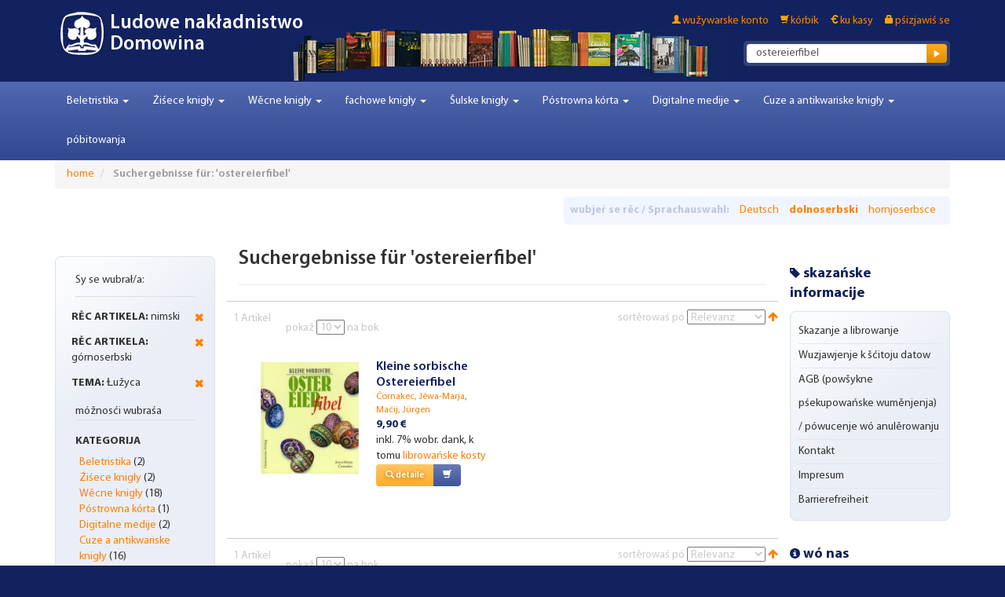

--- FILE ---
content_type: text/html; charset=UTF-8
request_url: https://www.domowina-verlag.de/catalogsearch/result/index/?___from_store=default&___store=default_wen_dsb&dir=asc&literatur_sprache=15_13&order=relevance&q=ostereierfibel&thema=189
body_size: 10439
content:
<!DOCTYPE html>
<head>
    <meta http-equiv="Content-Type" content="text/html; charset=utf-8" />
<title>Suchergebnisse für: 'ostereierfibel'</title>
<meta name="description" content="Der Domowina-Verlag, obersorbisch Ludowe nakładnistwo Domowina, ist ein Verlag in Bautzen, in dem sorbische Bücher, Zeitschriften und Zeitungen sowie deutschsprachige Bücher über sorbische Themen erscheinen." />
<meta name="keywords" content="Smolerjec, kniharnja, Sagen, Sorben, Lausitz, Verlag, Domowina, sorbisch, sorbische, Bücher, Buch, Oberlausitz, Vogelhochzeit, Osterbräuche, buchhandlung, bautzen, obersorbisch, trachten, niedersorbisch, Literatur, LND, ludowe, nakładnistwo, Smolersche, Verlagsbuchhandlung" />
<meta name="robots" content="INDEX,FOLLOW" />
<link rel="icon" href="https://www.domowina-verlag.de/skin/frontend/boilerplate/domowina/favicon.ico" type="image/x-icon" />
<link rel="shortcut icon" href="https://www.domowina-verlag.de/skin/frontend/boilerplate/domowina/favicon.ico" type="image/x-icon" />
<!--[if lt IE 7]>
<script type="text/javascript">
//<![CDATA[
    var BLANK_URL = 'https://www.domowina-verlag.de/js/blank.html';
    var BLANK_IMG = 'https://www.domowina-verlag.de/js/spacer.gif';
//]]>
</script>
<![endif]-->
<link rel="stylesheet" type="text/css" href="https://www.domowina-verlag.de/media/css_secure/7ed8baf581b392ddc941fa21d4972547.css" media="all" />
<script type="text/javascript" src="https://www.domowina-verlag.de/js/prototype/prototype.js"></script>
<script type="text/javascript" src="https://www.domowina-verlag.de/js/lib/ccard.js"></script>
<script type="text/javascript" src="https://www.domowina-verlag.de/js/prototype/validation.js"></script>
<script type="text/javascript" src="https://www.domowina-verlag.de/js/scriptaculous/builder.js"></script>
<script type="text/javascript" src="https://www.domowina-verlag.de/js/scriptaculous/effects.js"></script>
<script type="text/javascript" src="https://www.domowina-verlag.de/js/scriptaculous/dragdrop.js"></script>
<script type="text/javascript" src="https://www.domowina-verlag.de/js/scriptaculous/controls.js"></script>
<script type="text/javascript" src="https://www.domowina-verlag.de/js/scriptaculous/slider.js"></script>
<script type="text/javascript" src="https://www.domowina-verlag.de/js/varien/js.js"></script>
<script type="text/javascript" src="https://www.domowina-verlag.de/js/varien/form.js"></script>
<script type="text/javascript" src="https://www.domowina-verlag.de/js/mage/translate.js"></script>
<script type="text/javascript" src="https://www.domowina-verlag.de/js/mage/cookies.js"></script>
<script type="text/javascript" src="https://www.domowina-verlag.de/js/jquery/jquery-1.7.1-min.js"></script>
<script type="text/javascript" src="https://www.domowina-verlag.de/js/commercelab/noconflict.js"></script>
<script type="text/javascript" src="https://www.domowina-verlag.de/js/commercelab/treeview/jquery.treeview.pack.js"></script>
<script type="text/javascript" src="https://www.domowina-verlag.de/js/commercelab/category_tree.js"></script>
<script type="text/javascript" src="https://www.domowina-verlag.de/js/magestore/bannerslider/lightbox.js"></script>
<script type="text/javascript" src="https://www.domowina-verlag.de/skin/frontend/boilerplate/domowina/dist/js/script.js"></script>
<link href="https://www.domowina-verlag.de/rss/catalog/new/store_id/3/" title="Neue Artikel" rel="alternate" type="application/rss+xml" />

<script type="text/javascript">
//<![CDATA[
Mage.Cookies.path     = '/';
Mage.Cookies.domain   = '.domowina-verlag.de';
//]]>
</script>

<script type="text/javascript">
//<![CDATA[
optionalZipCountries = ["IE","PA","HK","MO"];
//]]>
</script>
<meta name="viewport" content="width=device-width, initial-scale=1.0" />
<!-- HTML5 Shim and Respond.js IE8 support of HTML5 elements and media queries -->
<!--[if lt IE 9]>
  <script src="https://oss.maxcdn.com/libs/html5shiv/3.7.0/html5shiv.js"></script>
  <script src="https://oss.maxcdn.com/libs/respond.js/1.4.2/respond.min.js"></script>
<![endif]-->
<script type="text/javascript">//<![CDATA[
        var Translator = new Translate({"HTML tags are not allowed":"HTML-Tags sind nicht erlaubt","Please select an option.":"Bitte w\u00e4hlen Sie eine Option.","This is a required field.":"Dies ist ein Pflichtfeld.","Please enter a valid number in this field.":"Bitte geben Sie eine g\u00fcltige Nummer in dieses Feld ein.","The value is not within the specified range.":"Der Wert ist nicht innerhalb des erlaubten Bereichs.","Please use numbers only in this field. Please avoid spaces or other characters such as dots or commas.":"Bitte nur Ziffern in diesem Feld verwenden. Vermeiden Sie Leerzeichen oder andere Zeichen (z. B. Punkt oder Komma).","Please use letters only (a-z or A-Z) in this field.":"Bitte nur Buchstaben (a-z oder A-Z) in diesem Feld verwenden.","Please use only letters (a-z), numbers (0-9) or underscore(_) in this field, first character should be a letter.":"Bitte nur Buchstaben (a-z), Ziffern (0-9) oder Unterstriche (_) in diesem Feld verwenden, das erste Zeichen muss ein Buchstabe sein.","Please use only letters (a-z or A-Z) or numbers (0-9) only in this field. No spaces or other characters are allowed.":"Bitte nur Buchstaben (a-z oder A-Z) oder Ziffern (0-9) in diesem Feld verwenden. Leerzeichen oder andere Zeichen sind nicht erlaubt.","Please use only letters (a-z or A-Z) or numbers (0-9) or spaces and # only in this field.":"Bitte nur Buchstaben (a-z oder A-Z), Ziffern (0-9), Leerzeichen oder # f\u00fcr dieses Feld verwenden.","Please enter a valid phone number. For example (123) 456-7890 or 123-456-7890.":"Bitte geben Sie eine g\u00fcltige Telefonnummer ein. Zum Beispiel (123) 456-7890 oder 123-456-7890.","Please enter a valid fax number. For example (123) 456-7890 or 123-456-7890.":"Bitte tragen Sie eine g\u00fcltige Faxnummer ein. Zum Beispiel (123) 456-7890 oder 123-456-7890.","Please enter a valid date.":"Bitte geben Sie ein g\u00fcltiges Datum ein.","The From Date value should be less than or equal to the To Date value.":"Das Startdatum sollte vor dem oder am Enddatum liegen.","Please enter a valid email address. For example johndoe@domain.com.":"Zap\u00f3daj p\u0161osym p\u0142a\u015biwu mailowu adresu. Na p\u015bik\u0142ad ... johndoe@domain.de.","Please use only visible characters and spaces.":"Bitte nur sichtbare Zeichen verwenden.","Please enter 7 or more characters. Password should contain both numeric and alphabetic characters.":"Bitte geben Sie 7 oder mehr Zeichen ein. Ein Passwort sollte sowohl aus Ziffern wie aus Buchstaben bestehen.","Please make sure your passwords match.":"P\u0161osym wobk\u0161u\u015b, a\u017e stej kodowej s\u0142owje identiskej.","Please enter a valid URL. Protocol is required (http:\/\/, https:\/\/ or ftp:\/\/)":"Bitte geben Sie eine g\u00fcltige URL ein. M\u00f6gliche Protokolle (http:\/\/, https:\/\/ or ftp:\/\/)","Please enter a valid URL. For example http:\/\/www.example.com or www.example.com":"Bitte geben Sie eine g\u00fcltige URL ein. Zum Beispiel http:\/\/www.beispiel.de oder www.beispiel.de","Please enter a valid URL Key. For example \"example-page\", \"example-page.html\" or \"anotherlevel\/example-page\".":"Bitte geben Sie einen g\u00fcltigen URL-Bezeichner ein. Zum Beispiel \"beispiel-seite\", \"beispiel-seite.html\" or \"unterverzeichnis\/beispiel-seite\".","Please enter a valid XML-identifier. For example something_1, block5, id-4.":"Bitte geben Sie einen g\u00fcltigen XML-Identifizierer an. Zum Beispiel irgendetwas_1, block5, id-4.","Please enter a valid social security number. For example 123-45-6789.":"Bitte geben Sie eine g\u00fcltige Sozialversicherungsnummer ein. Zum Beispiel 123-45-6789.","Please enter a valid zip code. For example 90602 or 90602-1234.":"Bitte geben Sie eine g\u00fcltige Postleitzahl ein. Zum Beispiel 21335.","Please enter a valid zip code.":"Bitte geben Sie eine g\u00fcltige Postleitzahl ein.","Please use this date format: dd\/mm\/yyyy. For example 17\/03\/2006 for the 17th of March, 2006.":"Bitte verwenden Sie dieses Datumsformat: tt\/mm\/jjjj. Zum Beispiel 17\/03\/2006 f\u00fcr den 17. M\u00e4rz 2006.","Please enter a valid $ amount. For example $100.00.":"Bitte geben Sie einen g\u00fcltigen Betrag ein. Zum Beispiel 100,00 \u20ac.","Please select one of the above options.":"Bitte w\u00e4hlen Sie eine der oberen Optionen.","Please select one of the options.":"P\u0161osym wuzwol se jadnu z opcijow.","Please select State\/Province.":"Bitte Land\/Bundesland w\u00e4hlen.","Please enter a number greater than 0 in this field.":"Bitte geben Sie eine Zahl gr\u00f6\u00dfer 0 in dieses Feld ein.","Please enter a number 0 or greater in this field.":"Bitte tragen Sie eine Zahl gr\u00f6\u00dfer\/gleich 0 in dieses Feld ein.","Please enter a valid credit card number.":"Bitte geben Sie eine g\u00fcltige Kreditkartennummer ein.","Credit card number does not match credit card type.":"Kreditkartennummer entspricht nicht Kreditkartentyp.","Card type does not match credit card number.":"Kreditkartenart entspricht nicht der angegeben Kreditkartennummer.","Incorrect credit card expiration date.":"Falsches Kreditkarten Ablaufdatum.","Please enter a valid credit card verification number.":"Bitte tragen Sie eine g\u00fcltige Kreditkarten-Pr\u00fcfnummer ein.","Please use only letters (a-z or A-Z), numbers (0-9) or underscore(_) in this field, first character should be a letter.":"Bitte nur Buchstaben (a-z oder A-Z), Ziffern (0-9) oder Unterstriche (_) in diesem Feld verwenden, das erste Zeichen muss ein Buchstabe sein.","Please input a valid CSS-length. For example 100px or 77pt or 20em or .5ex or 50%.":"Bitte geben Sie eine g\u00fcltige CSS-L\u00e4nge an. Beispielsweise 100px, 77pt, 20em, .5ex oder 50%.","Text length does not satisfy specified text range.":"Text L\u00e4nge entspricht nicht der gesetzten Bereichs.","Please enter a number lower than 100.":"Bitte tragen Sie keine Zahl gr\u00f6\u00dfer\/gleich 100 in dieses Feld ein.","Please select a file":"Bitte w\u00e4hlen Sie eine Datei","Please enter issue number or start date for switch\/solo card type.":"Bitte geben Sie eine Vorgangsnummer oder ein Startdatum switch\/solo Karten an.","Please wait, loading...":"Bitte warten, wird geladen\u2026","This date is a required value.":"Das Datum ist eine ben\u00f6tigte Angabe.","Please enter a valid day (1-%d).":"Bitte geben Sie einen g\u00fcltigen Tag (1-%d) an.","Please enter a valid month (1-12).":"Bitte geben Sie einen g\u00fcltigen Monat (1-12) an.","Please enter a valid year (1900-%d).":"Bitte geben Sie ein g\u00fcltiges Jahr (1900-%d) an.","Please enter a valid full date":"Bitte geben Sie eine vollst\u00e4ndiges, g\u00fcltiges Datum an","Please enter a valid date between %s and %s":"Bitte geben Sie ein g\u00fcltiges Datum zwischen dem %s und %s an","Please enter a valid date equal to or greater than %s":"Bitte geben Sie ein g\u00fcltiges Datum am oder nach dem %s an","Please enter a valid date less than or equal to %s":"Bitte geben Sie ein g\u00fcltiges Datum am oder vor dem %s an","Complete":"Vollst\u00e4ndig","Add Products":"Artikel hinzuf\u00fcgen","Please choose to register or to checkout as a guest":"P\u0161osym registr\u011bruj se abo \u017ai ako g\u00f3s\u0107 dalej ku kasy.","Your order cannot be completed at this time as there is no shipping methods available for it. Please make necessary changes in your shipping address.":"Ihre Bestellung kann momentan nicht abgeschlossen werden, da keine Versandarten daf\u00fcr verf\u00fcgbar sind.","Please specify shipping method.":"Bitte bestimmen Sie die Versandart.","Your order cannot be completed at this time as there is no payment methods available for it.":"Ihre Bestellung kann momentan nicht abgeschlossen werden, da keine Bezahlmethoden daf\u00fcr verf\u00fcgbar sind.","Please specify payment method.":"P\u0161osym p\u00f3staj wa\u0161nju zap\u0142a\u015benja.","Add to Cart":"do k\u00f3rbika","In Stock":"Auf Lager","Out of Stock":"Nicht auf Lager","Payment failed. Please select another payment method.":"Zahlung nicht erfolgt. Bitte w\u00e4hlen Sie eine andere Zahlungsmethode.","Payment failed. Please review your input or select another payment method.":"Zahlung nicht erfolgt. Bitte \u00fcberpr\u00fcfen Sie ihre Eingaben oder w\u00e4hlen Sie eine andere Zahlungsmethode."});
        //]]></script><script src='https://www.google.com/recaptcha/api.js'></script>
</head>
<body class=" catalogsearch-result-index">

        <div id="header">
	<div class="container" >
	    <header role="banner">
	        	        <h1 class="logo"><a href="https://www.domowina-verlag.de/" title="Ludowe nakładnistwo Domowina" class="logo" style="background:url('https://www.domowina-verlag.de/skin/frontend/boilerplate/domowina/images/logo_icon.png') no-repeat 0 0 transparent;"><span>Ludowe nakładnistwo Domowina</span></a></h1>
	        	        <div class="quick-access">
	            <div class="clearfix">
	                <ul class="links">
                        <li class="first" ><a href="https://www.domowina-verlag.de/customer/account/" title="wužywarske konto" >wužywarske konto</a></li>
                                <li ><a href="https://www.domowina-verlag.de/checkout/cart/" title="kórbik" class="top-link-cart">kórbik</a></li>
                                <li ><a href="https://www.domowina-verlag.de/checkout/" title="ku kasy" class="top-link-checkout">ku kasy</a></li>
                                <li class=" last" ><a href="https://www.domowina-verlag.de/customer/account/login/" title="pśizjawiś se" >pśizjawiś se</a></li>
            </ul>
	                	            </div>
	            <form id="search_mini_form" action="https://www.domowina-verlag.de/catalogsearch/result/" method="get">
    <div class="form-search">
        <div class="input-group">
            <!-- <span class="input-group-addon">
                <label for="search">Suche:</label>
            </span>
             -->
            <input id="search" placeholder="ostereierfibel" type="text" name="q" value="ostereierfibel" class="input-text form-control" maxlength="128">
            <span class="input-group-btn">
                <button type="submit" title="Suche" class="btn btn-default"><span><span></span></span></button>
            </span>
        </div>


        <div id="search_autocomplete" class="search-autocomplete"></div>
        <script type="text/javascript">
        //<![CDATA[
            var searchForm = new Varien.searchForm('search_mini_form', 'search', 'ceły shop pśepytaś  …');
            searchForm.initAutocomplete('https://www.domowina-verlag.de/catalogsearch/ajax/suggest/', 'search_autocomplete');
        //]]>
        </script>
    </div>
</form>
	        </div>
	        	    </header>
	</div>
</div>
<div id="navigation">
    <div class="container">
        <nav class="navbar navbar-default navbar-main" role="navigation">
            <div class="navbar-header">
                <a class="navbar-brand" href="#" data-toggle="collapse" data-target=".navbar-main-collapse">
                                    </a>
                <button type="button" class="navbar-toggle" data-toggle="collapse" data-target=".navbar-main-collapse">
                    <span class="sr-only">Toggle Navigation</span>
                    <span class="icon-bar"></span>
                    <span class="icon-bar"></span>
                    <span class="icon-bar"></span>
                </button>
            </div>

            <div class="collapse navbar-collapse navbar-main-collapse">
                <ul class="nav navbar-nav">
                    <li  class="level0 nav-1 first level-top parent"><a href="https://www.domowina-verlag.de/belletristik.html"  class="level-top"  data-toggle="dropdown"><span>Beletristika</span> <b class="caret"></b> </a><ul class="level0 dropdown-menu"><li class="level1 level-top-in-dropdown"><a href="https://www.domowina-verlag.de/belletristik.html"><span> Beletristika </span></a><li class="divider"></li><li  class="level1 nav-1-1 first"><a href="https://www.domowina-verlag.de/belletristik/krimis-thriller.html" ><span>Krimije</span></a></li><li  class="level1 nav-1-2"><a href="https://www.domowina-verlag.de/belletristik/prosa.html" ><span>Proza </span></a></li><li  class="level1 nav-1-3"><a href="https://www.domowina-verlag.de/belletristik/lyrik.html" ><span>Lyrika</span></a></li><li  class="level1 nav-1-4"><a href="https://www.domowina-verlag.de/belletristik/dramatik.html" ><span>Dramatika</span></a></li><li  class="level1 nav-1-5"><a href="https://www.domowina-verlag.de/belletristik/anthologien-und-lesebucher.html" ><span>Antologije a cytanki</span></a></li><li  class="level1 nav-1-6 last"><a href="https://www.domowina-verlag.de/belletristik/gesammelte-werke.html" ><span>Zgromaźone spise</span></a></li></ul></li><li  class="level0 nav-2 level-top parent"><a href="https://www.domowina-verlag.de/kinderbuecher.html"  class="level-top"  data-toggle="dropdown"><span>Źiśece knigły</span> <b class="caret"></b> </a><ul class="level0 dropdown-menu"><li class="level1 level-top-in-dropdown"><a href="https://www.domowina-verlag.de/kinderbuecher.html"><span> Źiśece knigły </span></a><li class="divider"></li><li  class="level1 nav-2-1 first"><a href="https://www.domowina-verlag.de/kinderbuecher/vorschulalter.html" ><span>Za pśedšulske starstwo</span></a></li><li  class="level1 nav-2-2"><a href="https://www.domowina-verlag.de/kinderbuecher/erstlesealter.html" ><span>Za prědne cytańske starstwo</span></a></li><li  class="level1 nav-2-3"><a href="https://www.domowina-verlag.de/kinderbuecher/fur-kinder-ab-8-jahren.html" ><span>Za źiśi wót 8 lět</span></a></li><li  class="level1 nav-2-4"><a href="https://www.domowina-verlag.de/kinderbuecher/fur-kinder-ab-10-jahren.html" ><span>Za źiśi wót 10 lět</span></a></li><li  class="level1 nav-2-5 last"><a href="https://www.domowina-verlag.de/kinderbuecher/bookii-buecher.html" ><span>słuchopisak BOOKii</span></a></li></ul></li><li  class="level0 nav-3 level-top parent"><a href="https://www.domowina-verlag.de/sachbucher.html"  class="level-top"  data-toggle="dropdown"><span>Wěcne knigły</span> <b class="caret"></b> </a><ul class="level0 dropdown-menu"><li class="level1 level-top-in-dropdown"><a href="https://www.domowina-verlag.de/sachbucher.html"><span> Wěcne knigły </span></a><li class="divider"></li><li  class="level1 nav-3-1 first"><a href="https://www.domowina-verlag.de/sachbucher/reportagen-und-erinnerungen.html" ><span>Reportaže a dopomnjeńki</span></a></li><li  class="level1 nav-3-2"><a href="https://www.domowina-verlag.de/sachbucher/sorbische-geschichte.html" ><span>Serbske stawizny</span></a></li><li  class="level1 nav-3-3"><a href="https://www.domowina-verlag.de/sachbucher/sorbische-brauche-und-traditionen.html" ><span>Serbske nałogi a tradicije</span></a></li><li  class="level1 nav-3-4"><a href="https://www.domowina-verlag.de/sachbucher/sorbisch-fur-erwachsene.html" ><span>Serbšćina za dorosćonych</span></a></li><li  class="level1 nav-3-5"><a href="https://www.domowina-verlag.de/sachbucher/religiose-literatur.html" ><span>Nabóžne knigły</span></a></li><li  class="level1 nav-3-6"><a href="https://www.domowina-verlag.de/sachbucher/bild-und-kunstbande.html" ><span>Wobrazowe a wuměłstwowe zwězki</span></a></li><li  class="level1 nav-3-7 last"><a href="https://www.domowina-verlag.de/sachbucher/sprichworter-sagen-und-lieder.html" ><span>Pśisłowa, powěsći a spiwy</span></a></li></ul></li><li  class="level0 nav-4 level-top parent"><a href="https://www.domowina-verlag.de/wissenschaftliche-bucher.html"  class="level-top"  data-toggle="dropdown"><span>fachowe knigły</span> <b class="caret"></b> </a><ul class="level0 dropdown-menu"><li class="level1 level-top-in-dropdown"><a href="https://www.domowina-verlag.de/wissenschaftliche-bucher.html"><span> fachowe knigły </span></a><li class="divider"></li><li  class="level1 nav-4-1 first"><a href="https://www.domowina-verlag.de/wissenschaftliche-bucher/kultur-und-sozialgeschichte.html" ><span>Kulturne a socialne stawizny</span></a></li><li  class="level1 nav-4-2"><a href="https://www.domowina-verlag.de/wissenschaftliche-bucher/kulturforschung-und-volkskunde.html" ><span>Kulturne slěźenje a ludowěda</span></a></li><li  class="level1 nav-4-3"><a href="https://www.domowina-verlag.de/wissenschaftliche-bucher/sprachwissenschaft.html" ><span>Rěcywěda</span></a></li><li  class="level1 nav-4-4"><a href="https://www.domowina-verlag.de/wissenschaftliche-bucher/lexika-und-worterbucher.html" ><span>Leksikony a słowniki</span></a></li><li  class="level1 nav-4-5 last"><a href="https://www.domowina-verlag.de/wissenschaftliche-bucher/l.html" ><span>Lětopis</span></a></li></ul></li><li  class="level0 nav-5 level-top parent"><a href="https://www.domowina-verlag.de/schulbucher.html"  class="level-top"  data-toggle="dropdown"><span>Šulske knigły</span> <b class="caret"></b> </a><ul class="level0 dropdown-menu"><li class="level1 level-top-in-dropdown"><a href="https://www.domowina-verlag.de/schulbucher.html"><span> Šulske knigły </span></a><li class="divider"></li><li  class="level1 nav-5-1 first"><a href="https://www.domowina-verlag.de/schulbucher/lehrbucher-fur-grundschulen.html" ><span>Wucbnice za zakładne šule</span></a></li><li  class="level1 nav-5-2"><a href="https://www.domowina-verlag.de/schulbucher/arbeitshefte-fur-grundschulen.html" ><span>Źěłowe zešywki za zakładne šule</span></a></li><li  class="level1 nav-5-3"><a href="https://www.domowina-verlag.de/schulbucher/erganzungsmaterial-fur-grundschulen.html" ><span>Wudopołnjajucy material za zakładne šule</span></a></li><li  class="level1 nav-5-4"><a href="https://www.domowina-verlag.de/schulbucher/lehrbucher-fur-oberschulen-und-gymnasien.html" ><span>Wucbnice za wuše šule a gymnazium</span></a></li><li  class="level1 nav-5-5"><a href="https://www.domowina-verlag.de/schulbucher/arbeitshefte-fur-oberschulen-und-gymnasien.html" ><span>Źěłowe zešywki za wuše šule a gymnazium</span></a></li><li  class="level1 nav-5-6 last"><a href="https://www.domowina-verlag.de/schulbucher/erganzungsmaterial-fur-oberschulen-und-gymnasien.html" ><span>Wudopołnjajucy material za wuše šule a gymnazium</span></a></li></ul></li><li  class="level0 nav-6 level-top parent"><a href="https://www.domowina-verlag.de/grusskarten.html"  class="level-top"  data-toggle="dropdown"><span>Póstrowna kórta</span> <b class="caret"></b> </a><ul class="level0 dropdown-menu"><li class="level1 level-top-in-dropdown"><a href="https://www.domowina-verlag.de/grusskarten.html"><span> Póstrowna kórta </span></a><li class="divider"></li><li  class="level1 nav-6-1 first"><a href="https://www.domowina-verlag.de/grusskarten/k-narodninam.html" ><span>K narodninam</span></a></li><li  class="level1 nav-6-2"><a href="https://www.domowina-verlag.de/grusskarten/trauerkarten.html" ><span>Žałowanje</span></a></li><li  class="level1 nav-6-3"><a href="https://www.domowina-verlag.de/grusskarten/zur-hochzeit.html" ><span>K swajźbje</span></a></li><li  class="level1 nav-6-4"><a href="https://www.domowina-verlag.de/grusskarten/ke-krcency.html" ><span>Ku naroźenju a dupjenju</span></a></li><li  class="level1 nav-6-5"><a href="https://www.domowina-verlag.de/grusskarten/schuleingang.html" ><span>Šulski zastup</span></a></li><li  class="level1 nav-6-6"><a href="https://www.domowina-verlag.de/grusskarten/prenje-swjate-woprawjenje.html" ><span>Prědne swěte wopšawnjenje</span></a></li><li  class="level1 nav-6-7"><a href="https://www.domowina-verlag.de/grusskarten/k-firmowanju.html" ><span>K firměrowanju</span></a></li><li  class="level1 nav-6-8"><a href="https://www.domowina-verlag.de/grusskarten/hody.html" ><span>Gódy</span></a></li><li  class="level1 nav-6-9 last"><a href="https://www.domowina-verlag.de/grusskarten/neutral.html" ><span>Dalšne</span></a></li></ul></li><li  class="level0 nav-7 level-top parent"><a href="https://www.domowina-verlag.de/horbucher-musik-filme-apps.html"  class="level-top"  data-toggle="dropdown"><span>Digitalne medije</span> <b class="caret"></b> </a><ul class="level0 dropdown-menu"><li class="level1 level-top-in-dropdown"><a href="https://www.domowina-verlag.de/horbucher-musik-filme-apps.html"><span> Digitalne medije </span></a><li class="divider"></li><li  class="level1 nav-7-1 first"><a href="https://www.domowina-verlag.de/horbucher-musik-filme-apps/e-books.html" ><span>E-booki</span></a></li><li  class="level1 nav-7-2"><a href="https://www.domowina-verlag.de/horbucher-musik-filme-apps/horbucher.html" ><span>Knigły k słuchanju</span></a></li><li  class="level1 nav-7-3"><a href="https://www.domowina-verlag.de/horbucher-musik-filme-apps/musik.html" ><span>Muzika</span></a></li><li  class="level1 nav-7-4"><a href="https://www.domowina-verlag.de/horbucher-musik-filme-apps/filme.html" ><span>Filmy</span></a></li><li  class="level1 nav-7-5 last"><a href="https://www.domowina-verlag.de/horbucher-musik-filme-apps/apps.html" ><span>Appy</span></a></li></ul></li><li  class="level0 nav-8 level-top parent"><a href="https://www.domowina-verlag.de/aus-der-buchhandlung.html"  class="level-top"  data-toggle="dropdown"><span>Cuze a antikwariske knigły</span> <b class="caret"></b> </a><ul class="level0 dropdown-menu"><li class="level1 level-top-in-dropdown"><a href="https://www.domowina-verlag.de/aus-der-buchhandlung.html"><span> Cuze a antikwariske knigły </span></a><li class="divider"></li><li  class="level1 nav-8-1 first last"><a href="https://www.domowina-verlag.de/aus-der-buchhandlung/antiquariat.html" ><span>Antikwariske knigły</span></a></li></ul></li><li  class="level0 nav-9 last level-top"><a href="https://www.domowina-verlag.de/sonderangebote.html"  class="level-top" ><span>póbitowanja</span></a></li>                </ul>
            </div>
        </nav>
    </div>
</div>

<div id="content">
    <div class="container">
            <noscript>
        <div class="global-site-notice noscript">
            <div class="notice-inner">
                <p>
                    <strong>JavaScript scheint in Ihrem Browser deaktiviert zu sein.</strong><br />
                    Sie müssen JavaScript in Ihrem Browser aktivieren, um alle Funktionen in diesem Shop nutzen zu können.                </p>
            </div>
        </div>
    </noscript>
        <ul class="breadcrumb">
            <li class="home">
                    <a href="https://www.domowina-verlag.de/" title="na startowy bok">home</a>
                </li>
            <li class="search">
                    <strong>Suchergebnisse für: 'ostereierfibel'</strong>
                </li>
    </ul>
        <div class="form-language">
	<div class="inner">
	    <span class="title">wubjeŕ se rěc / Sprachauswahl:</span>
	    	        	        	<a href="https://www.domowina-verlag.de/catalogsearch/result/index/?___store=default&amp;___from_store=default_wen_dsb&amp;dir=asc&amp;literatur_sprache=15_13&amp;order=relevance&amp;q=ostereierfibel&amp;thema=189" title="Deutsch">Deutsch</a>
	    		    	        	        	<strong><a href="https://www.domowina-verlag.de/catalogsearch/result/index/?___from_store=default_wen_dsb&amp;___store=default_wen_dsb&amp;dir=asc&amp;literatur_sprache=15_13&amp;order=relevance&amp;q=ostereierfibel&amp;thema=189" title="dolnoserbski">dolnoserbski</a></strong>
	        	    	        	        	<a href="https://www.domowina-verlag.de/catalogsearch/result/index/?___store=default_wen_hsb&amp;___from_store=default_wen_dsb&amp;dir=asc&amp;literatur_sprache=15_13&amp;order=relevance&amp;q=ostereierfibel&amp;thema=189" title="hornjoserbsce">hornjoserbsce</a>
	    		        </div>
</div>

        <div class="layout layout-3-cols">
            <aside role="complementary">
                <div class="block block-layered-nav">
	<!--
    <div class="block-title">
        <strong><span>filtrowaś pó</span></strong>
    </div>
    -->
    <div class="block-content">
        <div class="currently">

    <div class="block-subtitle ">
        <div class="m-subtitle-actions">
            <div class="m-expand-collapse">
                <div class="btn-expand-collapse"></div>
            </div>
        </div>
        <span>Sy se wubrał/a:</span>
    </div>
    <ol>
                <li>
            <a href="https://www.domowina-verlag.de/catalogsearch/result/index/?___from_store=default&___store=default_wen_dsb&dir=asc&literatur_sprache=13&order=relevance&q=ostereierfibel&thema=189" title="Artikel wótwónoźeś" class="btn-remove">Artikel wótwónoźeś</a>
            <span class="label">rěc artikela:</span>  nimski        </li>
                    <li>
            <a href="https://www.domowina-verlag.de/catalogsearch/result/index/?___from_store=default&___store=default_wen_dsb&dir=asc&literatur_sprache=15&order=relevance&q=ostereierfibel&thema=189" title="Artikel wótwónoźeś" class="btn-remove">Artikel wótwónoźeś</a>
            <span class="label">rěc artikela:</span>  górnoserbski        </li>
                    <li>
            <a href="https://www.domowina-verlag.de/catalogsearch/result/index/?___from_store=default&___store=default_wen_dsb&dir=asc&literatur_sprache=15_13&order=relevance&q=ostereierfibel" title="Artikel wótwónoźeś" class="btn-remove">Artikel wótwónoźeś</a>
            <span class="label">tema:</span>  Ɫužyca        </li>
            </ol>
    </div>
                            <p class="block-subtitle">móžnosći wubraśa</p>
            <dl id="narrow-by-list">
                                                                    <dt>Kategorija</dt>
                    <dd><ol class="m-filter-item-list ">
    <li >
                	        	        <a href="https://www.domowina-verlag.de/catalogsearch/result/index/?___from_store=default&amp;___store=default_wen_dsb&amp;cat=14&amp;dir=asc&amp;literatur_sprache=15_13&amp;order=relevance&amp;q=ostereierfibel&amp;thema=189" title="Beletristika">Beletristika</a>
	                                            (2)
            </li>
    <li >
                	        	        <a href="https://www.domowina-verlag.de/catalogsearch/result/index/?___from_store=default&amp;___store=default_wen_dsb&amp;cat=15&amp;dir=asc&amp;literatur_sprache=15_13&amp;order=relevance&amp;q=ostereierfibel&amp;thema=189" title="Źiśece knigły">Źiśece knigły</a>
	                                            (2)
            </li>
    <li >
                	        	        <a href="https://www.domowina-verlag.de/catalogsearch/result/index/?___from_store=default&amp;___store=default_wen_dsb&amp;cat=16&amp;dir=asc&amp;literatur_sprache=15_13&amp;order=relevance&amp;q=ostereierfibel&amp;thema=189" title="Wěcne knigły">Wěcne knigły</a>
	                                            (18)
            </li>
    <li >
                	        	        <a href="https://www.domowina-verlag.de/catalogsearch/result/index/?___from_store=default&amp;___store=default_wen_dsb&amp;cat=84&amp;dir=asc&amp;literatur_sprache=15_13&amp;order=relevance&amp;q=ostereierfibel&amp;thema=189" title="Póstrowna kórta">Póstrowna kórta</a>
	                                            (1)
            </li>
    <li >
                	        	        <a href="https://www.domowina-verlag.de/catalogsearch/result/index/?___from_store=default&amp;___store=default_wen_dsb&amp;cat=19&amp;dir=asc&amp;literatur_sprache=15_13&amp;order=relevance&amp;q=ostereierfibel&amp;thema=189" title="Digitalne medije">Digitalne medije</a>
	                                            (2)
            </li>
    <li >
                	        	        <a href="https://www.domowina-verlag.de/catalogsearch/result/index/?___from_store=default&amp;___store=default_wen_dsb&amp;cat=102&amp;dir=asc&amp;literatur_sprache=15_13&amp;order=relevance&amp;q=ostereierfibel&amp;thema=189" title="Cuze a antikwariske knigły">Cuze a antikwariske knigły</a>
	                                            (16)
            </li>
</ol>
</dd>
                                                                                                    <dt>rěc artikela</dt>
                    <dd><ol class="m-filter-item-list ">
    <li class="m-selected-ln-item">
                        	<span class="m-selected-filter-item">nimski</span>
                                    (37)
            </li>
    <li class="m-selected-ln-item">
                        	<span class="m-selected-filter-item">górnoserbski</span>
                                    (12)
            </li>
    <li >
                	        	        <a href="https://www.domowina-verlag.de/catalogsearch/result/index/?___from_store=default&amp;___store=default_wen_dsb&amp;dir=asc&amp;literatur_sprache=15_13_14&amp;order=relevance&amp;q=ostereierfibel&amp;thema=189" title="dolnoserbski">dolnoserbski</a>
	                                            (5)
            </li>
</ol>
</dd>
                                                                    <dt>tema</dt>
                    <dd><ol class="m-filter-item-list ">
    <li >
                	        	        <a href="https://www.domowina-verlag.de/catalogsearch/result/index/?___from_store=default&amp;___store=default_wen_dsb&amp;dir=asc&amp;literatur_sprache=15_13&amp;order=relevance&amp;q=ostereierfibel&amp;thema=189_192" title="Christlicher Glaube">Christlicher Glaube</a>
	                                            (13)
            </li>
    <li >
                	        	        <a href="https://www.domowina-verlag.de/catalogsearch/result/index/?___from_store=default&amp;___store=default_wen_dsb&amp;dir=asc&amp;literatur_sprache=15_13&amp;order=relevance&amp;q=ostereierfibel&amp;thema=189_191" title="Die sorbische Bibliothek">Die sorbische Bibliothek</a>
	                                            (13)
            </li>
    <li >
                	        	        <a href="https://www.domowina-verlag.de/catalogsearch/result/index/?___from_store=default&amp;___store=default_wen_dsb&amp;dir=asc&amp;literatur_sprache=15_13&amp;order=relevance&amp;q=ostereierfibel&amp;thema=189_187" title="Drastwy ">Drastwy </a>
	                                            (11)
            </li>
    <li >
                	        	        <a href="https://www.domowina-verlag.de/catalogsearch/result/index/?___from_store=default&amp;___store=default_wen_dsb&amp;dir=asc&amp;literatur_sprache=15_13&amp;order=relevance&amp;q=ostereierfibel&amp;thema=189_198" title="jatšy">jatšy</a>
	                                            (5)
            </li>
    <li >
                	        	        <a href="https://www.domowina-verlag.de/catalogsearch/result/index/?___from_store=default&amp;___store=default_wen_dsb&amp;dir=asc&amp;literatur_sprache=15_13&amp;order=relevance&amp;q=ostereierfibel&amp;thema=189_190" title="Krabat">Krabat</a>
	                                            (8)
            </li>
    <li >
                	        	        <a href="https://www.domowina-verlag.de/catalogsearch/result/index/?___from_store=default&amp;___store=default_wen_dsb&amp;dir=asc&amp;literatur_sprache=15_13&amp;order=relevance&amp;q=ostereierfibel&amp;thema=189_185" title="Nabóžne knigły za źiśi">Nabóžne knigły za źiśi</a>
	                                            (7)
            </li>
    <li >
                	        	        <a href="https://www.domowina-verlag.de/catalogsearch/result/index/?___from_store=default&amp;___store=default_wen_dsb&amp;dir=asc&amp;literatur_sprache=15_13&amp;order=relevance&amp;q=ostereierfibel&amp;thema=189_188" title="Serbska poezija">Serbska poezija</a>
	                                            (27)
            </li>
    <li >
                	        	        <a href="https://www.domowina-verlag.de/catalogsearch/result/index/?___from_store=default&amp;___store=default_wen_dsb&amp;dir=asc&amp;literatur_sprache=15_13&amp;order=relevance&amp;q=ostereierfibel&amp;thema=189_186" title="Wobrazki ze Serbow">Wobrazki ze Serbow</a>
	                                            (5)
            </li>
    <li class="m-selected-ln-item">
                        	<span class="m-selected-filter-item">Ɫužyca</span>
                                    (38)
            </li>
</ol>
</dd>
                                            </dl>
            <script type="text/javascript">decorateDataList('narrow-by-list')</script>
            </div>
</div>
            </aside>
            <div role="main" id="main">
                                <div class="page-title">
        <h1>Suchergebnisse für 'ostereierfibel'</h1>
</div>
        <div class="category-products">
    <div class="toolbar">
    <div class="row toolbarRow">
    	<div class="col-md-6">
		    <div class="pager">
		        <p class="amount">
		            		                <strong>1 Artikel</strong>
		            		        </p>
		        
    
    
    
    
    
		
		    </div>
			<div class="limiter">
		            <label>pokaž</label>
		            <select onchange="setLocation(this.value)">
		            		                <option value="https://www.domowina-verlag.de/catalogsearch/result/index/?___from_store=default&amp;___store=default_wen_dsb&amp;dir=asc&amp;limit=5&amp;literatur_sprache=15_13&amp;order=relevance&amp;q=ostereierfibel&amp;thema=189">
		                    5		                </option>
		            		                <option value="https://www.domowina-verlag.de/catalogsearch/result/index/?___from_store=default&amp;___store=default_wen_dsb&amp;dir=asc&amp;limit=10&amp;literatur_sprache=15_13&amp;order=relevance&amp;q=ostereierfibel&amp;thema=189" selected="selected">
		                    10		                </option>
		            		                <option value="https://www.domowina-verlag.de/catalogsearch/result/index/?___from_store=default&amp;___store=default_wen_dsb&amp;dir=asc&amp;limit=15&amp;literatur_sprache=15_13&amp;order=relevance&amp;q=ostereierfibel&amp;thema=189">
		                    15		                </option>
		            		                <option value="https://www.domowina-verlag.de/catalogsearch/result/index/?___from_store=default&amp;___store=default_wen_dsb&amp;dir=asc&amp;limit=20&amp;literatur_sprache=15_13&amp;order=relevance&amp;q=ostereierfibel&amp;thema=189">
		                    20		                </option>
		            		                <option value="https://www.domowina-verlag.de/catalogsearch/result/index/?___from_store=default&amp;___store=default_wen_dsb&amp;dir=asc&amp;limit=25&amp;literatur_sprache=15_13&amp;order=relevance&amp;q=ostereierfibel&amp;thema=189">
		                    25		                </option>
		            		            </select> na bok	        </div>
    	</div>
    	<div class="col-md-6">
		    		    <div class="sorter">
		        		        <p class="view-mode">
		            		            		        </p>
		        		    
		        <div class="sort-by">
		            <label>sortěrowaś pó</label>
		            <select onchange="setLocation(this.value)">
		            		            	  
		                <option value="https://www.domowina-verlag.de/catalogsearch/result/index/?___from_store=default&amp;___store=default_wen_dsb&amp;dir=asc&amp;literatur_sprache=15_13&amp;order=relevance&amp;q=ostereierfibel&amp;thema=189" selected="selected">
		                    Relevanz		                </option>
		            		            	  
		                <option value="https://www.domowina-verlag.de/catalogsearch/result/index/?___from_store=default&amp;___store=default_wen_dsb&amp;dir=asc&amp;literatur_sprache=15_13&amp;order=name&amp;q=ostereierfibel&amp;thema=189">
		                    titel		                </option>
		            		            	  
		                <option value="https://www.domowina-verlag.de/catalogsearch/result/index/?___from_store=default&amp;___store=default_wen_dsb&amp;dir=asc&amp;literatur_sprache=15_13&amp;order=price&amp;q=ostereierfibel&amp;thema=189">
		                    płaśizna		                </option>
		            		            	  
		                <option value="https://www.domowina-verlag.de/catalogsearch/result/index/?___from_store=default&amp;___store=default_wen_dsb&amp;dir=asc&amp;literatur_sprache=15_13&amp;order=literatur_erscheinungsdatum&amp;q=ostereierfibel&amp;thema=189">
		                    datum wujźenja		                </option>
		            		            </select>
		            		                <a href="https://www.domowina-verlag.de/catalogsearch/result/index/?___from_store=default&amp;___store=default_wen_dsb&amp;dir=desc&amp;literatur_sprache=15_13&amp;order=relevance&amp;q=ostereierfibel&amp;thema=189" title="In absteigender Reihenfolge"><i class="fa fa-arrow-up"></i></a>
		            		        </div>
		    </div>
		        	</div>
    </div>
    <div class="clearfix"></div>



</div>
                <div class="products-list container-fluid" id="products-list">
    <div class="row">
            <div class="item last col-md-12 col-lg-6 col-sm-6">
                        <a href="https://www.domowina-verlag.de/kleine-sorbische-ostereierfibel.html" title="Cover" class="product-image"><img src="https://www.domowina-verlag.de/media/catalog/product/cache/3/small_image/155x/9df78eab33525d08d6e5fb8d27136e95/1/1/11_cover-bigsize.jpg" width="155" height="155" alt="Cover" /></a>
                        <div class="product-shop">
                <div class="f-fix">
                                        <h2 class="product-name"><a href="https://www.domowina-verlag.de/kleine-sorbische-ostereierfibel.html" title="Kleine sorbische Ostereierfibel">Kleine sorbische Ostereierfibel</a></h2>
                    <div class="product-author">
                    	<a href="https://www.domowina-verlag.de/autor/cornakec-jewa-marja/">Čornakec, Jěwa-Marja</a>, <a href="https://www.domowina-verlag.de/autor/matschie-juergen/">Maćij, Jürgen</a>                    </div>
                                        <div class="price-box">
                                                            <span class="regular-price" id="product-price-2412">
                                            <span class="price">9,90 €</span>                                    </span>
                        
        </div>
                        <span class="tax-details">inkl. 7% wobr. dank<span class="tax-separator">, </span><span class="shipping-cost-details">k tomu <a href="https://www.domowina-verlag.de/versandkosten"> librowańske kosty</a></span></span>
                					<div class="input-group">
				      <span class="input-group-btn">
	                    <button type="button" title="Kleine sorbische Ostereierfibel" class="button btn-details" onclick="setLocation('https://www.domowina-verlag.de/kleine-sorbische-ostereierfibel.html')"><span><span><span class="glyphicon glyphicon-search"></span> detaile</span></span></button>
	                    	                        <button type="button" title="do kórbika " class="button btn-cart" onclick="setLocation('https://www.domowina-verlag.de/checkout/cart/add/uenc/[base64]/product/2412/form_key/NIa9bWbmzyAicxGY/')"><span><span class="glyphicon glyphicon-shopping-cart"></span></span></button>
	                    				      </span>
				    </div><!-- /input-group -->

                    <!-- 
                    <ul class="add-to-links">
                                                                            <li><span class="separator">|</span> <a href="https://www.domowina-verlag.de/catalog/product_compare/add/product/2412/uenc/[base64]/form_key/NIa9bWbmzyAicxGY/" class="link-compare">Auf die Vergleichsliste</a></li>
                                            </ul>
                     -->
                </div>
            </div>
            <div class="clearfix"></div>
			<!--
			<div class="desc std">
            	<p>Schon in 9. Auflage erscheint dieses etwas andere Nachschlagewerk zum sorbischen Osterei und zeugt damit von der dauerhaften Be...            	<a href="https://www.domowina-verlag.de/kleine-sorbische-ostereierfibel.html" title="Kleine sorbische Ostereierfibel" class="link-learn">Mehr erfahren</a>
            </div>
            -->
        </div>
        </div>
    </div>
    <script type="text/javascript">decorateList('products-list', 'none-recursive')</script>

    
    <div class="toolbar-bottom">
        <div class="toolbar">
    <div class="row toolbarRow">
    	<div class="col-md-6">
		    <div class="pager">
		        <p class="amount">
		            		                <strong>1 Artikel</strong>
		            		        </p>
		        
    
    
    
    
    
		
		    </div>
			<div class="limiter">
		            <label>pokaž</label>
		            <select onchange="setLocation(this.value)">
		            		                <option value="https://www.domowina-verlag.de/catalogsearch/result/index/?___from_store=default&amp;___store=default_wen_dsb&amp;dir=asc&amp;limit=5&amp;literatur_sprache=15_13&amp;order=relevance&amp;q=ostereierfibel&amp;thema=189">
		                    5		                </option>
		            		                <option value="https://www.domowina-verlag.de/catalogsearch/result/index/?___from_store=default&amp;___store=default_wen_dsb&amp;dir=asc&amp;limit=10&amp;literatur_sprache=15_13&amp;order=relevance&amp;q=ostereierfibel&amp;thema=189" selected="selected">
		                    10		                </option>
		            		                <option value="https://www.domowina-verlag.de/catalogsearch/result/index/?___from_store=default&amp;___store=default_wen_dsb&amp;dir=asc&amp;limit=15&amp;literatur_sprache=15_13&amp;order=relevance&amp;q=ostereierfibel&amp;thema=189">
		                    15		                </option>
		            		                <option value="https://www.domowina-verlag.de/catalogsearch/result/index/?___from_store=default&amp;___store=default_wen_dsb&amp;dir=asc&amp;limit=20&amp;literatur_sprache=15_13&amp;order=relevance&amp;q=ostereierfibel&amp;thema=189">
		                    20		                </option>
		            		                <option value="https://www.domowina-verlag.de/catalogsearch/result/index/?___from_store=default&amp;___store=default_wen_dsb&amp;dir=asc&amp;limit=25&amp;literatur_sprache=15_13&amp;order=relevance&amp;q=ostereierfibel&amp;thema=189">
		                    25		                </option>
		            		            </select> na bok	        </div>
    	</div>
    	<div class="col-md-6">
		    		    <div class="sorter">
		        		        <p class="view-mode">
		            		            		        </p>
		        		    
		        <div class="sort-by">
		            <label>sortěrowaś pó</label>
		            <select onchange="setLocation(this.value)">
		            		            	  
		                <option value="https://www.domowina-verlag.de/catalogsearch/result/index/?___from_store=default&amp;___store=default_wen_dsb&amp;dir=asc&amp;literatur_sprache=15_13&amp;order=relevance&amp;q=ostereierfibel&amp;thema=189" selected="selected">
		                    Relevanz		                </option>
		            		            	  
		                <option value="https://www.domowina-verlag.de/catalogsearch/result/index/?___from_store=default&amp;___store=default_wen_dsb&amp;dir=asc&amp;literatur_sprache=15_13&amp;order=name&amp;q=ostereierfibel&amp;thema=189">
		                    titel		                </option>
		            		            	  
		                <option value="https://www.domowina-verlag.de/catalogsearch/result/index/?___from_store=default&amp;___store=default_wen_dsb&amp;dir=asc&amp;literatur_sprache=15_13&amp;order=price&amp;q=ostereierfibel&amp;thema=189">
		                    płaśizna		                </option>
		            		            	  
		                <option value="https://www.domowina-verlag.de/catalogsearch/result/index/?___from_store=default&amp;___store=default_wen_dsb&amp;dir=asc&amp;literatur_sprache=15_13&amp;order=literatur_erscheinungsdatum&amp;q=ostereierfibel&amp;thema=189">
		                    datum wujźenja		                </option>
		            		            </select>
		            		                <a href="https://www.domowina-verlag.de/catalogsearch/result/index/?___from_store=default&amp;___store=default_wen_dsb&amp;dir=desc&amp;literatur_sprache=15_13&amp;order=relevance&amp;q=ostereierfibel&amp;thema=189" title="In absteigender Reihenfolge"><i class="fa fa-arrow-up"></i></a>
		            		        </div>
		    </div>
		        	</div>
    </div>
    <div class="clearfix"></div>



</div>
    </div>
</div>
            </div>
            <aside role="complementary">
                <div class="block block-orderinformation">
    <div class="block-title">
        <strong><span><span class="glyphicon glyphicon-tag"></span> skazańske informacije</span></strong>
    </div>
    <div class="block-content">
	    <ul>
<li><span style="color: #333333;"><a href="https://www.domowina-verlag.de/bestellung" title="Skazanje a librowanje" target="_self"><span style="color: #333333;"> Skazanje&nbsp;a librowanje</span></a></span></li>
<li><span style="color: #333333;"><a href="https://www.domowina-verlag.de/datenschutz" title="Wuzjawjenje k &scaron;ćitoju datow" target="_self"><span style="color: #333333;">Wuzjawjenje k &scaron;ćitoju datow</span></a></span></li>
<li><span style="color: #333333;"><a href="https://www.domowina-verlag.de/agb" title="AGB (pow&scaron;ykne pśekupowańske wuměnjenja) / p&oacute;wucenje w&oacute; anulěrowanju" target="_self"><span style="color: #333333;">AGB (pow&scaron;ykne pśekupowańske wuměnjenja) / p&oacute;wucenje w&oacute; anulěrowanju</span></a></span></li>
<li><span style="color: #333333;"><a href="https://www.nowycasnik.de/index.php/dsb/?option=com_rsform&amp;view=rsform&amp;formId=14" title="Kontakt" target="_self"><span style="color: #333333;">Kontakt</span></a></span></li>
<li><span style="color: #333333;"><a href="https://www.domowina-verlag.de/impressum" title="Impresum" target="_self"><span style="color: #333333;">Impresum</span></a></span></li>
<li><a href="/barriere"><span style="color: #333333;"><span style="color: #333333;">Barrierefreiheit</span></span></a></li>
</ul> 
    </div>
</div>
<div class="block block-aboutus">
    <div class="block-title">
        <strong><span><span class="glyphicon glyphicon-info-sign"></span> wó nas</span></strong>
    </div>
    <div class="block-content">
    	<ul>
<li><span style="color: #333333;"><span style="color: #333333;"><span style="color: #333333;"></span></span></span><span style="color: #333333;"><a href="https://www.domowina-verlag.de/ueber-uns" title="W&oacute; nakładnistwje" target="_self"><span style="color: #333333;">W&oacute; nakładnistwje</span></a></span></li>
<li><span style="color: #333333;"><a href="https://www.domowina-verlag.de/smolersche-verlagsbuchhandlung" title="Smolerojc knigłarnja" target="_self"><span style="color: #333333;">Smolerojc knigłarnja</span></a></span><span style="color: #333333;"><span style="color: #333333;"></span></span></li>
<li><a href="https://www.domowina-verlag.de/unsere_geschaeftspartner"><span style="color: #333333;"><span style="color: #333333;">Na&scaron;e pśedewześowe partnarje</span></span></a></li>
<li><span style="color: #333333;"><a href="https://www.domowina-verlag.de/autorenverzeichnis" title="Awtorki a awtory" target="_self"><span style="color: #333333;">Awtorki a awtory</span></a></span></li>
<li style="color: #333333;"><span style="color: #333333;"><a href="http://www.serbske-nowiny.de/" title="Serbske Nowiny" target="_blank"><span style="color: #333333;">Serbske Nowiny</span></a></span></li>
<li><span style="color: #333333;"><a href="http://www.nowycasnik.de/" title="Nowy Casnik" target="_blank"><span style="color: #333333;">Nowy Casnik</span></a></span></li>
<li><span style="color: #333333;"><a href="http://www.rozhlad.de/" title="Rozhlad" target="_blank"><span style="color: #333333;">Rozhlad</span></a></span></li>
<li style="color: #333333;"><span style="color: #333333;"><a href="https://www.domowina-verlag.de/prosp" title="Prospekty" target="_self"><span style="color: #333333;">Prospekty</span></a></span></li>
<li><a href="sorbische_institutionen">Serbske institucije</a></li>
</ul> 
    </div>
</div>
            </aside>
        </div>
    </div>
</div>
    <div class="container" id="footer">
	<div class="container" >
    <footer role="contentinfo">
    	<div class="row">
    		<div class="col-md-3">
    			<strong class="title">pśeglěd temow</strong>  
    			<ul>
<li><span style="color: #333333;"><a href="/thema/sorbische_bibliothek"><span style="color: #333333;">Die sorbische Bibliothek</span></a></span></li>
<li><span style="color: #333333;"><a href="/thema/krabat"><span style="color: #333333;">Krabat</span></a></span></li>
<li><span style="color: #333333;"><a href="/thema/lausitz"><span style="color: #333333;">Łužyca</span></a></span></li>
<li><span style="color: #333333;"><a href="/thema/nabozne_knihi_za_dzeci"><span style="color: #333333;">Nab&oacute;žne knigły za źiśi</span></a><span style="color: #333333;">&nbsp; &nbsp;</span></span></li>
<li><span style="color: #333333;"><a href="/thema/osterreiten"><span style="color: #333333;">Jat&scaron;y</span></a></span></li>
<li><span style="color: #333333;"><a href="/thema/serbska_poezija"><span style="color: #333333;">Serbska poezija</span></a></span></li>
<li><span style="color: #333333;"><a href="/thema/trachten"><span style="color: #333333;">Drastw</span></a><span style="color: #333333;">y</span></span></li>
<li><span style="color: #333333;"><a href="/thema/wobrazki_ze_serbow"><span style="color: #333333;">Wobrazki ze Serbow</span></a></span></li>
</ul>    		</div>
    		<div class="col-md-3">
    			<div class="orderinformation">
    <strong>skazańske informacije</strong>
    <div class="block-content">
	    <ul>
<li><span style="color: #333333;"><a href="https://www.domowina-verlag.de/bestellung" title="Skazanje a librowanje" target="_self"><span style="color: #333333;"> Skazanje&nbsp;a librowanje</span></a></span></li>
<li><span style="color: #333333;"><a href="https://www.domowina-verlag.de/datenschutz" title="Wuzjawjenje k &scaron;ćitoju datow" target="_self"><span style="color: #333333;">Wuzjawjenje k &scaron;ćitoju datow</span></a></span></li>
<li><span style="color: #333333;"><a href="https://www.domowina-verlag.de/agb" title="AGB (pow&scaron;ykne pśekupowańske wuměnjenja) / p&oacute;wucenje w&oacute; anulěrowanju" target="_self"><span style="color: #333333;">AGB (pow&scaron;ykne pśekupowańske wuměnjenja) / p&oacute;wucenje w&oacute; anulěrowanju</span></a></span></li>
<li><span style="color: #333333;"><a href="https://www.nowycasnik.de/index.php/dsb/?option=com_rsform&amp;view=rsform&amp;formId=14" title="Kontakt" target="_self"><span style="color: #333333;">Kontakt</span></a></span></li>
<li><span style="color: #333333;"><a href="https://www.domowina-verlag.de/impressum" title="Impresum" target="_self"><span style="color: #333333;">Impresum</span></a></span></li>
<li><a href="/barriere"><span style="color: #333333;"><span style="color: #333333;">Barrierefreiheit</span></span></a></li>
</ul> 
    </div>
</div>
    		</div>
    		<div class="col-md-3">
    			<strong class="title">wašnje zapłaśenja</strong>
    			<ul>
<li><span style="color: #333333;"><a href="/bezahlarten#Vorkasse"><span style="color: #333333;">Zapłaśenje doprědka</span></a></span></li>
<li><span style="color: #333333;"><a href="/bezahlarten#Rechnung"><span style="color: #333333;">Zliceńka</span></a></span></li>
<li><span style="color: #333333;"><a href="/bezahlarten#Lastschrift"><span style="color: #333333;">SEPA-w&oacute;tśěgnjenje (p&oacute; pśistupnjenju)</span></a></span></li>
<li><span style="color: #333333;"><a href="/bezahlarten#Kreditkarte"><span style="color: #333333;">Kreditna k&oacute;rta</span></a></span></li>
<li><span style="color: #333333;"><a href="/bezahlarten#PayPal"><span style="color: #333333;">PayPal</span></a></span></li>
</ul>    		</div>
    	</div>
    	<div class="footerBottom"> 
        <ul class="links">
                        <li class="first" ><a href="https://www.domowina-verlag.de/catalog/seo_sitemap/category/" title="sitemap" >sitemap</a></li>
                                <li ><a href="https://www.domowina-verlag.de/catalogsearch/term/popular/" title="pytane zapśimjeśa" >pytane zapśimjeśa</a></li>
                                <li ><a href="https://www.domowina-verlag.de/catalogsearch/advanced/" title="rozšyrjone pytanje " >rozšyrjone pytanje </a></li>
                                <li class=" last" ><a href="https://www.domowina-verlag.de/rss/" title="RSS" class="link-rss">RSS</a></li>
            </ul>
        <address>&copy; 2021 Ludowe nakładnistwo Domowina tzwr</br>
z pódpěru <a href="http://www.webstitut.de">Webstitut GmbH</a>
</address>
        </div>
    </footer>
    </div>
</div>
    

    <!--18537762609a453fc7b4a14476c25839-->
</body>
</html>
